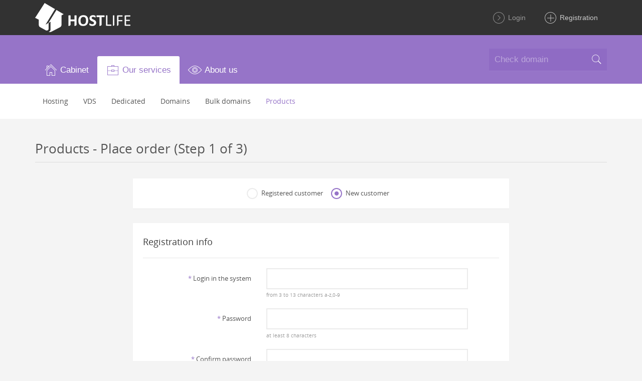

--- FILE ---
content_type: text/html; charset=UTF-8
request_url: https://order.hostlife.net/order.php?type=shop&group=1&item_id=3&lang=english
body_size: 5997
content:
<!DOCTYPE html>
<html lang="en">
  <head>
    <meta charset="utf-8">
    <meta name="viewport" content="width=device-width, initial-scale=1.0">
    <meta name="description" content="">
    <meta name="author" content="">
    <link rel="shortcut icon" type="image/ico" href="./_roottpl/default_adaptive/style/img/favicon.ico" />
    <link rel="icon" type="image/ico" href="./_roottpl/default_adaptive/style/img/favicon.ico" />
    <title>Products - Place order (Step 1 of 3) | Billing panel HOSTLIFE</title>
    <link rel="stylesheet" type="text/css" href="./_roottpl/default_adaptive/style/lib/stroke-7/style.css"/>
    <link rel="stylesheet" type="text/css" href="./_roottpl/default_adaptive/style/lib/bootstrap-slider/css/bootstrap-slider.min.css"/>
    <link rel="stylesheet" type="text/css" href="./_roottpl/default_adaptive/style/css/theme.purple.css?1"/>
    <link rel="stylesheet" type="text/css" href="./_roottpl/default_adaptive/style/css/rootpanel.css?2"/>
    <link rel="stylesheet" type="text/css" href="./_roottpl/default_adaptive/style/css/.local.css"/>
    <script src="./_rootmenu/rootpanel.js" type="text/javascript"></script>
    <script src="./_roottpl/default_adaptive/style/lib/jquery/jquery.min.js" type="text/javascript"></script>
    <script src="./_roottpl/default_adaptive/style/lib/bootstrap/dist/js/bootstrap.bundle.min.js?1" type="text/javascript"></script>
    <script src="./_roottpl/default_adaptive/style/lib/bootstrap-slider/bootstrap-slider.min.js" type="text/javascript"></script>
    <script src="./_roottpl/default_adaptive/style/js/app.js?1" type="text/javascript"></script>
    <script src="./_rootmenu/smartstars.js" type="text/javascript"></script>
    <script src="https://www.google.com/recaptcha/api.js"></script>	<script async src="https://www.googletagmanager.com/gtag/js?id=G-H55HDZE0BC"></script>
	<script>
		window.dataLayer = window.dataLayer || [];
		function gtag(){dataLayer.push(arguments);}
		gtag('js', new Date());

		gtag('config', 'G-H55HDZE0BC');
	</script>
	<script type="text/javascript">
		var Tawk_API=Tawk_API||{}, Tawk_LoadStart=new Date();
		(function(){
		var s1=document.createElement("script"),s0=document.getElementsByTagName("script")[0];
		s1.async=true;
		s1.src='https://embed.tawk.to/62594d9bb0d10b6f3e6db707/1g0mdeadm';
		s1.charset='UTF-8';
		s1.setAttribute('crossorigin','*');
		s0.parentNode.insertBefore(s1,s0);
		})();
	</script>
  </head>
  <body>
    <nav class="navbar navbar-expand navbar-dark mai-top-header">
      <div class="container"><a class="navbar-brand navbar-brand-text" href="https://www.hostlife.net/"><img class="logo" title='HOSTLIFE' src='https://order.hostlife.net/_roottpl/default_adaptive/style/img/logo.png'><span class="text">HOSTLIFE</span></a>
<!--
        <ul class="nav navbar-nav maitop-nav">
          <li class="nav-item"><a class="nav-link" href="index.html">Home</a></li>
          <li class="nav-item"><a class="nav-link" href="#">About</a></li>
          <li class="nav-item dropdown"><a class="nav-link dropdown-toggle" href="#" data-toggle="dropdown" role="button" aria-expanded="false">Services <span class="angle-down s7-angle-down"></span></a>
            <div class="dropdown-menu" role="menu"><a class="dropdown-item" href="#">Information</a><a class="dropdown-item" href="#">Company</a><a class="dropdown-item" href="#">Documentation</a><a class="dropdown-item" href="#">API Settings</a><a class="dropdown-item" href="#">Export Info</a></div>
          </li>
          <li class="nav-item"><a class="nav-link" href="#">Support</a></li>
        </ul>
-->
		          <ul class="navbar-nav float-lg-right mai-user-nav" style="white-space: nowrap;">
            <li class="nav-item"><a class="nav-link " style="white-space: nowrap;" href="billing.php"><span class="icon s7-angle-right-circle" style="font-size:+2em;"></span> Login</a></li>
            <li class="nav-item"><a class="nav-link active" style="white-space: nowrap;" href="billing.php?do=order&type=partner"><span class="icon s7-plus" style="font-size:+2em;"></span> Registration</a></li>
          </ul>
	      </div>
    </nav>
    <div class="mai-wrapper">
      <nav class="navbar navbar-expand-lg mai-sub-header">
        <div class="container">
                    <nav class="navbar navbar-expand-md">
                      <button class="navbar-toggler hidden-md-up collapsed" type="button" data-toggle="collapse" data-target="#mai-navbar-collapse" aria-controls="#mai-navbar-collapse" aria-expanded="false" aria-label="Toggle navigation">
                        <div class="icon-bar"><span></span><span></span><span></span></div>
                      </button>
                      <div class="navbar-collapse collapse mai-nav-tabs" id="mai-navbar-collapse">
                        <ul class="nav navbar-nav">
									<li class="nav-item parent "><a class="nav-link" href="#" role="button" aria-expanded="false"><span class="icon s7-home"></span><span>Cabinet</span></a>
						<ul class="mai-nav-tabs-sub mai-sub-nav nav">
							<li class="nav-item"><a class="nav-link " href="billing.php"><span class="icon s7-angle-right-circle"></span> <span class="name">Login</span></a></li>
							<li class="nav-item"><a class="nav-link active" href="billing.php?do=order&type=partner"><span class="icon s7-plus"></span> <span class="name">Registration</span></a></li>
						</ul>
					</li>
				
				
				
				<li class="nav-item parent open"><a class="nav-link" href="#" role="button" aria-expanded="false"><span class="icon s7-portfolio"></span><span>Our services</span></a>
					<ul class="mai-nav-tabs-sub mai-sub-nav nav">
						<li class="nav-item"><a class="nav-link " href="billing.php?do=tarifs"><span class="name">Hosting</span></a></li>												<li class="nav-item"><a class="nav-link " href="billing.php?do=tarifs&vid=vds"><span class="name">VDS</span></a></li>						<li class="nav-item"><a class="nav-link " href="billing.php?do=tarifs&vid=dedicated"><span class="name">Dedicated</span></a></li>																														<li class="nav-item"><a class="nav-link " href="billing.php?do=zones"><span class="name">Domains</span></a></li>						<li class="nav-item"><a class="nav-link " href="billing.php?do=order&type=dopt"><span class="name">Bulk domains</span></a></li>												<li class="nav-item"><a class="nav-link active" href="billing.php?do=shopitems"><span class="name">Products</span></a></li>											</ul>
				</li>

				
									<li class="nav-item parent "><a class="nav-link" href="#" role="button" aria-expanded="false"><span class="icon s7-look"></span><span>About us</span></a>
						<ul class="mai-nav-tabs-sub mai-sub-nav nav">
							<li class="nav-item"><a class="nav-link " href="billing.php?do=news"><span class="icon s7-news-paper"></span><span class="name">News</span></a></li>																					<li class="nav-item"><a class="nav-link " href="billing.php?do=feedback"><span class="icon s7-mail"></span><span class="name">Contacts</span></a></li>													</ul>
					</li>
				                        </ul>
                      </div>
                    </nav>

			<form action="billing.php?do=whois">
		<input type="hidden" name="do" value="whois">
		  <div class="search">
		    <input type="text" placeholder="Check domain" name="fulldomain"><span class="s7-search"></span>
		  </div>
		</form>
	
        </div>
      </nav>
      <div class="main-content container">
	<div class="row pb-4">
          <div class="col-md-12">
            <h2>Products - Place order (Step 1 of 3)</h2><hr/>
          </div>
	</div>

	<form method="post" name="order" id="orderForm" action="billing.php" enctype="multipart/form-data">
	<input type=hidden name=csrftoken value="eb567baa310131d54a161bfa1b6eef1f">
<input type=hidden name=do value='order'><input type=hidden name=subm value=''><input type=hidden name=type value=shop><input type=hidden name=step value=1><input type=hidden name=referal value=><input type=hidden name=vid value=><input type=hidden name=one value=><input type=hidden name=group value=1><input type=hidden name=valuta value=><input type=hidden name=months value=''>


<!-- ( Шаг 1 ) -->

      <!-- Таблица выбора типа клиента -->
      <div id="tableselect" style="display: block;">
        <div class="row justify-content-center">
          <div class="col-md-8">
            <div class="card card-default">
              <div class="card-body pt-4 pb-2">

                <div class="row">
                  <div class="col-md-12 text-center">
		                    <label class="custom-control custom-radio custom-control-inline">
		      <input class="custom-control-input" type="radio" name="usertype" value="exists"  onclick="hidediv('tablereg'); showdiv('tablelogin')" ><span class="custom-control-label">Registered customer </span>
		    </label>
		                    <label class="custom-control custom-radio custom-control-inline">
		      <input class="custom-control-input" type="radio" name="usertype" value="new" checked onclick="hidediv('tablelogin'); showdiv('tablereg')" ><span class="custom-control-label">New customer</span>
		    </label>
                  </div>
                </div>

              </div>
            </div>
          </div>
	</div>
      </div>

      <!-- Таблица аутентификации существующего клиента -->
      <div id="tablelogin" style="display: none;">
	<div class="row justify-content-center">
          <div class="col-md-8">
            <div class="card card-default">
              <div class="card-header card-header-divider">Login your cabinet<span class="card-subtitle"></span></div>
              <div class="card-body pl-sm-4 pt-4">

	
                <div class="form-group row">
                  <label class="col-12 col-sm-4 col-form-label text-sm-right"><span class="text-primary">*</span> Your login, email or cell phone</label>
                  <div class="col-12 col-sm-8 col-lg-7">
                    <input class="form-control" type="text" name="elogin" value="">
                  </div>
                </div>

                <div class="form-group row">
                  <label class="col-12 col-sm-4 col-form-label text-sm-right"><span class="text-primary">*</span> Password</label>
                  <div class="col-12 col-sm-8 col-lg-7">
                    <input class="form-control" type="password" name="epassword">
                  </div>
                </div>

		<div class="row justify-content-center">
		    <a href="billing.php?do=forgotpass" class='btn btn-secondary'>Forgot password?</a>
		</div>

              </div>
            </div>
          </div>
	</div>
      </div>

      <!-- Таблица регистрации нового клиента -->
      <div id="tablereg" style="display: block;">
        <div class="row justify-content-center">
          <div class="col-md-8">
            <div class="card card-default">
              <div class="card-header card-header-divider">Registration info<span class="card-subtitle"></span></div>
              <div class="card-body pl-sm-4 pt-4">

	
	                <div class="form-group row">
                  <label class="col-12 col-sm-4 col-form-label text-sm-right"><span class="text-primary">*</span> Login in the system</label>
                  <div class="col-12 col-sm-8 col-lg-7">
                    <input class="form-control" type="text" name="login" value="" maxlength="13" aria-describedby="loginHelp">
		    <small id="loginHelp" class="form-text text-muted">from 3 to 13 characters a-z,0-9</small>
                  </div>
                </div>
	
	                <div class="form-group row">
                  <label class="col-12 col-sm-4 col-form-label text-sm-right"><span class="text-primary">*</span> Password</label>
                  <div class="col-12 col-sm-8 col-lg-7">
                    <input class="form-control" type="password" name="password" id="pass" value="" aria-describedby="passwordHelp">
		    <small id="passwordHelp" class="form-text text-muted">at least 8 characters</small>
                  </div>
                </div>

                <div class="form-group row">
                  <label class="col-12 col-sm-4 col-form-label text-sm-right"><span class="text-primary">*</span> Confirm password</label>
                  <div class="col-12 col-sm-8 col-lg-7">
                    <input class="form-control" type="password" name="repassword" id="repass" value="">
		    <A href="#" class='btn btn-secondary btn-xs mt-1' onclick="getPass('pass','repass'); this.blur(); return false;">generate password</a>
                  </div>
                </div>
	
	
	    
                <div class="form-group row">
                  <label class="col-12 col-sm-4 col-form-label text-sm-right"><span class="text-primary">*</span>  Your email</label>
                  <div class="col-12 col-sm-8 col-lg-7">
                    <input class="form-control" type="text" name="email" value="">
                  </div>
                </div>
	
	
	
	
	
	
	
	
	                <div class="form-group row">
                  <label class="col-12 col-sm-4 col-form-label text-sm-right">How did you hear about us?</label>
                  <div class="col-12 col-sm-8 col-lg-7">
			<select class='input input-select form-control custom-select' name=aboutusfromid><option></option><option value=1 >Поисковые системы</option><option value=5 >Баннерная реклама</option><option value=10 >Контекстная реклама</option><option value=11 >Хостинг обзоры</option><option value=14 >Форумы</option><option value=7 >От друзей</option><option value=6 >Другое</option></select>                  </div>
                </div>
	
	
	                <div class="row">
                  <div class="col-12 text-sm-center">
                      <label class="custom-control custom-checkbox custom-control-inline">
                        <input class="custom-control-input" type="checkbox" name="rules" value="1"  >
			<span class="custom-control-label">
													I accept <A href="http://www.hostlife.net/ru/agreement" target="_blank">your offer</a> and shall abide by the terms of service.								<span class="text-primary">*</span>
			</span>
                      </label>
       	          </div>
                </div>
	
	
	                <div class="row justify-content-center pb-4">
                  <div class="g-recaptcha" data-sitekey="6Ldc2J8UAAAAAP_CFfpyqE3JJih3fWQDMfW0BCFV" data-theme="light" data-size="normal" align="center"></div>                </div>
	
              </div>
            </div>
          </div>
	</div>
      </div>
















<!-- ( Шаг 1 => Товары услуги ) -->

	<div class="row justify-content-center">
          <div class="col-md-8">
            <div class="card card-default">
              <div class="card-header card-header-divider">Order parameters<span class="card-subtitle"></span></div>
              <div class="card-body pl-sm-4 pt-4">

                <div class="form-group row">
                  <label class="col-12 col-sm-4 col-form-label text-sm-right"><span class="text-primary">*</span> Product</label>
                  <div class="col-12 col-sm-8 col-lg-7">
                    <div class="custom-controls-stacked pt-2">
		      			<label class="custom-control custom-radio">
			  <input class="custom-control-input" type="radio" name="item_id" value="1"  onclick="hidediv('nodes');" >
			  <span class="custom-control-label">
				Thawte SSL 123 
				<span class="text-nowrap">(
										58 $/yr									) 
									<span class="icon s7-help1 text-primary h4" data-toggle="tooltip" title="Thawte SSL123 - это идеальный сертификат, если Вам нужно быстрое и надежное шифрование для защиты соединений с Вашим веб-сервером. Вы получите выданный SSL в течение десяти минут, так как он требует проверки домена только по электронной почте. Сертификаты Thawte поставляются с 256-битным шифрованием без риска фишинга или мошенничества. Используйте SSL123 для защиты небольших и средних веб-сайтов или других онлайн-приложений и серверов.<br><br>Каждый SSL-сертификат получает доверенное лого-безопасности, аутентификацию доменного имени, бесплатную пере выдачу, 30-дневный возврат оплаты вне зависимости от причины отказа.<br><br>Specification:<br>Validation: Domain<br>Issuance: 8 minutes<br>Free re-issue: Yes<br>Green line: No<br>Installation Check: Yes<br>Insurance: $ 100,000<br>Free logo: Yes<br>Browsers: 99.3%<br>Wildcard: No<br>Unlimited servers: Yes"></span>
								</span>
			  </span>
			</label>
						<label class="custom-control custom-radio">
			  <input class="custom-control-input" type="radio" name="item_id" value="2"  onclick="hidediv('nodes');" >
			  <span class="custom-control-label">
				Thawte Web Server SSL 
				<span class="text-nowrap">(
										136 $/yr									) 
									<span class="icon s7-help1 text-primary h4" data-toggle="tooltip" title="Thawte Web Server сертификат разрушает беспокойства и проблемы связанные с защитой Вашего сайта. Установив такой сертификат можно спать спокойно не беспокоясь, зная что SSL-сертификат надежно защитит передачу всех данных между сервером и клиентом. Сертификат так же подтвердит посетителям сайта проверенную информацию о вашей организации используя динамическое лого-безопасности. Вся информацию шифруется при помощи SHA-256 хеш алгоритма используя 2048-битный ключ.<br><br>Thawte Web Server SSL-сертификат позволяет обеспечить защиту для более чем 250 SAN элементов, каждый из которых может быть использован либо для защиты домена, либо для под-домена. Удобная и надежная защита всех ваших проектов при помощи одного сертификата.<br><br>Thawte попросит пройти проверку компании, включая верифицированную проверку телефонного номера компании. Проверка не занимает дольше 2-3х рабочих дней, однако иногда нужно запастись терпением.<br><br>Specification:<br>Validation: Company<br>Issuance: 1-2 days<br>Free re-issue: No<br>Green line: No<br>Installation Check: Yes<br>Insurance: No<br>Free logo: Yes<br>Browsers: 99.3%<br>Wildcard: No<br>Unlimited servers: Yes"></span>
								</span>
			  </span>
			</label>
						<label class="custom-control custom-radio">
			  <input class="custom-control-input" type="radio" name="item_id" value="3" checked onclick="hidediv('nodes');" >
			  <span class="custom-control-label">
				Thawte Web Server EV 
				<span class="text-nowrap">(
										233 $/yr									) 
									<span class="icon s7-help1 text-primary h4" data-toggle="tooltip" title="Thawte известен во всем мире как старейший центр-сертификации с доверенными и профессиональными SSL-сертификатами. Большинство государственных организаций и большим компаний, без сомнений, используют Thawte Web Server EV сертификат. Сертификаты доступны с SHA-256 хеш алгоритмом.<br><br>Все больше людей, сегодня, стараются защищать свой сайт, а так же данные клиентов передаваемых во время взаимодействия. Thawte одинаково надежно защищает данный на мобильных и персональных устройствах.<br><br>Specification:<br>Validation: Extended<br>Issuance: 1-10 days<br>Free re-issue: Yes<br>Green line: Yes<br>Installation Check: Yes<br>Insurance: $ 750,000<br>Free logo: Yes<br>Browsers: 99.3%<br>Wildcard: No<br>Unlimited servers: Yes"></span>
								</span>
			  </span>
			</label>
						<label class="custom-control custom-radio">
			  <input class="custom-control-input" type="radio" name="item_id" value="4"  onclick="hidediv('nodes');" >
			  <span class="custom-control-label">
				Thawte Wildcard SSL Certificate 
				<span class="text-nowrap">(
										374 $/yr									) 
									<span class="icon s7-help1 text-primary h4" data-toggle="tooltip" title="Thawte Wildcard SSL-сертификат позволит защитить неограниченное количество под-доменов под единым полноценным доменным именем (FQDN) используя 256-битную защиту. Сертификаты Thawte не имеют серверное ограничение, что позволяет устанавливать их на любое кол-во IP, серверов или устройств.<br><br>Установка каждого Thawte сертификата потребует наличие выделенного IP адреса или же наличие SNI (Server Name Indication). Сертификат может быть использован для защиты почтовых серверов и веб приложений. Мы гарантируем возврат средств за сертификат в течение 30-дней вне зависимости от причины.<br><br>Specification:<br>Validation: Company<br>Issuance: 1-2 days<br>Free re-issue: Yes<br>Green line: No<br>Installation Check: Yes<br>Insurance: No<br>Free logo: Yes<br>Browsers: 99.3%<br>Wildcard: Yes<br>Unlimited servers: Yes"></span>
								</span>
			  </span>
			</label>
					    </div>
                  </div>
                </div>

	      <div id="nodes" style="display: none;">
                <div class="form-group row">
                  <label class="col-12 col-sm-4 col-form-label text-sm-right"><span class="text-primary">*</span> Number of nodes</label>
                  <div class="col-12 col-sm-8 col-lg-7">
                    <input class="form-control col-4" type="text" name="nodesCount" id="nodesCount" value="">
		    <div class="bslider" id="nodesSlider"></div>
       	          </div>
                </div>

		
	      </div>

              </div>
            </div>
          </div>
	</div>


















<!-- ( Кнопки "Назад", "Дальше", "Заказать" ) + ввод промо-кода на 2-м шаге -->

        <div class="row justify-content-center">
          <div class="col-md-8 text-center">
            <div class="card card-default">
              <div class="card-body pt-4">

	
		
		<input type="submit" class="btn btn-primary btn-space" name="next" onclick="if (this.form.subm.value == '1') {return false;} else {this.form.subm.value=1;}" value="Next">

              </div>
            </div>
          </div>
	</div>




	</form>
	<div class="col-12 pt-3 px-0 text-muted text-center">
		<A class="text-secondary" href='https://www.hostlife.net/'>&copy; HOSTLIFE</a>
	</div>

      </div>
    </div>

    <script type="text/javascript">
      $(document).ready(function(){
      	//-initialize the javascript
      	App.init();
      });
    </script>
  </body>
</html>


--- FILE ---
content_type: text/html; charset=utf-8
request_url: https://www.google.com/recaptcha/api2/anchor?ar=1&k=6Ldc2J8UAAAAAP_CFfpyqE3JJih3fWQDMfW0BCFV&co=aHR0cHM6Ly9vcmRlci5ob3N0bGlmZS5uZXQ6NDQz&hl=en&v=N67nZn4AqZkNcbeMu4prBgzg&theme=light&size=normal&anchor-ms=20000&execute-ms=30000&cb=bag7evqyvzo2
body_size: 49239
content:
<!DOCTYPE HTML><html dir="ltr" lang="en"><head><meta http-equiv="Content-Type" content="text/html; charset=UTF-8">
<meta http-equiv="X-UA-Compatible" content="IE=edge">
<title>reCAPTCHA</title>
<style type="text/css">
/* cyrillic-ext */
@font-face {
  font-family: 'Roboto';
  font-style: normal;
  font-weight: 400;
  font-stretch: 100%;
  src: url(//fonts.gstatic.com/s/roboto/v48/KFO7CnqEu92Fr1ME7kSn66aGLdTylUAMa3GUBHMdazTgWw.woff2) format('woff2');
  unicode-range: U+0460-052F, U+1C80-1C8A, U+20B4, U+2DE0-2DFF, U+A640-A69F, U+FE2E-FE2F;
}
/* cyrillic */
@font-face {
  font-family: 'Roboto';
  font-style: normal;
  font-weight: 400;
  font-stretch: 100%;
  src: url(//fonts.gstatic.com/s/roboto/v48/KFO7CnqEu92Fr1ME7kSn66aGLdTylUAMa3iUBHMdazTgWw.woff2) format('woff2');
  unicode-range: U+0301, U+0400-045F, U+0490-0491, U+04B0-04B1, U+2116;
}
/* greek-ext */
@font-face {
  font-family: 'Roboto';
  font-style: normal;
  font-weight: 400;
  font-stretch: 100%;
  src: url(//fonts.gstatic.com/s/roboto/v48/KFO7CnqEu92Fr1ME7kSn66aGLdTylUAMa3CUBHMdazTgWw.woff2) format('woff2');
  unicode-range: U+1F00-1FFF;
}
/* greek */
@font-face {
  font-family: 'Roboto';
  font-style: normal;
  font-weight: 400;
  font-stretch: 100%;
  src: url(//fonts.gstatic.com/s/roboto/v48/KFO7CnqEu92Fr1ME7kSn66aGLdTylUAMa3-UBHMdazTgWw.woff2) format('woff2');
  unicode-range: U+0370-0377, U+037A-037F, U+0384-038A, U+038C, U+038E-03A1, U+03A3-03FF;
}
/* math */
@font-face {
  font-family: 'Roboto';
  font-style: normal;
  font-weight: 400;
  font-stretch: 100%;
  src: url(//fonts.gstatic.com/s/roboto/v48/KFO7CnqEu92Fr1ME7kSn66aGLdTylUAMawCUBHMdazTgWw.woff2) format('woff2');
  unicode-range: U+0302-0303, U+0305, U+0307-0308, U+0310, U+0312, U+0315, U+031A, U+0326-0327, U+032C, U+032F-0330, U+0332-0333, U+0338, U+033A, U+0346, U+034D, U+0391-03A1, U+03A3-03A9, U+03B1-03C9, U+03D1, U+03D5-03D6, U+03F0-03F1, U+03F4-03F5, U+2016-2017, U+2034-2038, U+203C, U+2040, U+2043, U+2047, U+2050, U+2057, U+205F, U+2070-2071, U+2074-208E, U+2090-209C, U+20D0-20DC, U+20E1, U+20E5-20EF, U+2100-2112, U+2114-2115, U+2117-2121, U+2123-214F, U+2190, U+2192, U+2194-21AE, U+21B0-21E5, U+21F1-21F2, U+21F4-2211, U+2213-2214, U+2216-22FF, U+2308-230B, U+2310, U+2319, U+231C-2321, U+2336-237A, U+237C, U+2395, U+239B-23B7, U+23D0, U+23DC-23E1, U+2474-2475, U+25AF, U+25B3, U+25B7, U+25BD, U+25C1, U+25CA, U+25CC, U+25FB, U+266D-266F, U+27C0-27FF, U+2900-2AFF, U+2B0E-2B11, U+2B30-2B4C, U+2BFE, U+3030, U+FF5B, U+FF5D, U+1D400-1D7FF, U+1EE00-1EEFF;
}
/* symbols */
@font-face {
  font-family: 'Roboto';
  font-style: normal;
  font-weight: 400;
  font-stretch: 100%;
  src: url(//fonts.gstatic.com/s/roboto/v48/KFO7CnqEu92Fr1ME7kSn66aGLdTylUAMaxKUBHMdazTgWw.woff2) format('woff2');
  unicode-range: U+0001-000C, U+000E-001F, U+007F-009F, U+20DD-20E0, U+20E2-20E4, U+2150-218F, U+2190, U+2192, U+2194-2199, U+21AF, U+21E6-21F0, U+21F3, U+2218-2219, U+2299, U+22C4-22C6, U+2300-243F, U+2440-244A, U+2460-24FF, U+25A0-27BF, U+2800-28FF, U+2921-2922, U+2981, U+29BF, U+29EB, U+2B00-2BFF, U+4DC0-4DFF, U+FFF9-FFFB, U+10140-1018E, U+10190-1019C, U+101A0, U+101D0-101FD, U+102E0-102FB, U+10E60-10E7E, U+1D2C0-1D2D3, U+1D2E0-1D37F, U+1F000-1F0FF, U+1F100-1F1AD, U+1F1E6-1F1FF, U+1F30D-1F30F, U+1F315, U+1F31C, U+1F31E, U+1F320-1F32C, U+1F336, U+1F378, U+1F37D, U+1F382, U+1F393-1F39F, U+1F3A7-1F3A8, U+1F3AC-1F3AF, U+1F3C2, U+1F3C4-1F3C6, U+1F3CA-1F3CE, U+1F3D4-1F3E0, U+1F3ED, U+1F3F1-1F3F3, U+1F3F5-1F3F7, U+1F408, U+1F415, U+1F41F, U+1F426, U+1F43F, U+1F441-1F442, U+1F444, U+1F446-1F449, U+1F44C-1F44E, U+1F453, U+1F46A, U+1F47D, U+1F4A3, U+1F4B0, U+1F4B3, U+1F4B9, U+1F4BB, U+1F4BF, U+1F4C8-1F4CB, U+1F4D6, U+1F4DA, U+1F4DF, U+1F4E3-1F4E6, U+1F4EA-1F4ED, U+1F4F7, U+1F4F9-1F4FB, U+1F4FD-1F4FE, U+1F503, U+1F507-1F50B, U+1F50D, U+1F512-1F513, U+1F53E-1F54A, U+1F54F-1F5FA, U+1F610, U+1F650-1F67F, U+1F687, U+1F68D, U+1F691, U+1F694, U+1F698, U+1F6AD, U+1F6B2, U+1F6B9-1F6BA, U+1F6BC, U+1F6C6-1F6CF, U+1F6D3-1F6D7, U+1F6E0-1F6EA, U+1F6F0-1F6F3, U+1F6F7-1F6FC, U+1F700-1F7FF, U+1F800-1F80B, U+1F810-1F847, U+1F850-1F859, U+1F860-1F887, U+1F890-1F8AD, U+1F8B0-1F8BB, U+1F8C0-1F8C1, U+1F900-1F90B, U+1F93B, U+1F946, U+1F984, U+1F996, U+1F9E9, U+1FA00-1FA6F, U+1FA70-1FA7C, U+1FA80-1FA89, U+1FA8F-1FAC6, U+1FACE-1FADC, U+1FADF-1FAE9, U+1FAF0-1FAF8, U+1FB00-1FBFF;
}
/* vietnamese */
@font-face {
  font-family: 'Roboto';
  font-style: normal;
  font-weight: 400;
  font-stretch: 100%;
  src: url(//fonts.gstatic.com/s/roboto/v48/KFO7CnqEu92Fr1ME7kSn66aGLdTylUAMa3OUBHMdazTgWw.woff2) format('woff2');
  unicode-range: U+0102-0103, U+0110-0111, U+0128-0129, U+0168-0169, U+01A0-01A1, U+01AF-01B0, U+0300-0301, U+0303-0304, U+0308-0309, U+0323, U+0329, U+1EA0-1EF9, U+20AB;
}
/* latin-ext */
@font-face {
  font-family: 'Roboto';
  font-style: normal;
  font-weight: 400;
  font-stretch: 100%;
  src: url(//fonts.gstatic.com/s/roboto/v48/KFO7CnqEu92Fr1ME7kSn66aGLdTylUAMa3KUBHMdazTgWw.woff2) format('woff2');
  unicode-range: U+0100-02BA, U+02BD-02C5, U+02C7-02CC, U+02CE-02D7, U+02DD-02FF, U+0304, U+0308, U+0329, U+1D00-1DBF, U+1E00-1E9F, U+1EF2-1EFF, U+2020, U+20A0-20AB, U+20AD-20C0, U+2113, U+2C60-2C7F, U+A720-A7FF;
}
/* latin */
@font-face {
  font-family: 'Roboto';
  font-style: normal;
  font-weight: 400;
  font-stretch: 100%;
  src: url(//fonts.gstatic.com/s/roboto/v48/KFO7CnqEu92Fr1ME7kSn66aGLdTylUAMa3yUBHMdazQ.woff2) format('woff2');
  unicode-range: U+0000-00FF, U+0131, U+0152-0153, U+02BB-02BC, U+02C6, U+02DA, U+02DC, U+0304, U+0308, U+0329, U+2000-206F, U+20AC, U+2122, U+2191, U+2193, U+2212, U+2215, U+FEFF, U+FFFD;
}
/* cyrillic-ext */
@font-face {
  font-family: 'Roboto';
  font-style: normal;
  font-weight: 500;
  font-stretch: 100%;
  src: url(//fonts.gstatic.com/s/roboto/v48/KFO7CnqEu92Fr1ME7kSn66aGLdTylUAMa3GUBHMdazTgWw.woff2) format('woff2');
  unicode-range: U+0460-052F, U+1C80-1C8A, U+20B4, U+2DE0-2DFF, U+A640-A69F, U+FE2E-FE2F;
}
/* cyrillic */
@font-face {
  font-family: 'Roboto';
  font-style: normal;
  font-weight: 500;
  font-stretch: 100%;
  src: url(//fonts.gstatic.com/s/roboto/v48/KFO7CnqEu92Fr1ME7kSn66aGLdTylUAMa3iUBHMdazTgWw.woff2) format('woff2');
  unicode-range: U+0301, U+0400-045F, U+0490-0491, U+04B0-04B1, U+2116;
}
/* greek-ext */
@font-face {
  font-family: 'Roboto';
  font-style: normal;
  font-weight: 500;
  font-stretch: 100%;
  src: url(//fonts.gstatic.com/s/roboto/v48/KFO7CnqEu92Fr1ME7kSn66aGLdTylUAMa3CUBHMdazTgWw.woff2) format('woff2');
  unicode-range: U+1F00-1FFF;
}
/* greek */
@font-face {
  font-family: 'Roboto';
  font-style: normal;
  font-weight: 500;
  font-stretch: 100%;
  src: url(//fonts.gstatic.com/s/roboto/v48/KFO7CnqEu92Fr1ME7kSn66aGLdTylUAMa3-UBHMdazTgWw.woff2) format('woff2');
  unicode-range: U+0370-0377, U+037A-037F, U+0384-038A, U+038C, U+038E-03A1, U+03A3-03FF;
}
/* math */
@font-face {
  font-family: 'Roboto';
  font-style: normal;
  font-weight: 500;
  font-stretch: 100%;
  src: url(//fonts.gstatic.com/s/roboto/v48/KFO7CnqEu92Fr1ME7kSn66aGLdTylUAMawCUBHMdazTgWw.woff2) format('woff2');
  unicode-range: U+0302-0303, U+0305, U+0307-0308, U+0310, U+0312, U+0315, U+031A, U+0326-0327, U+032C, U+032F-0330, U+0332-0333, U+0338, U+033A, U+0346, U+034D, U+0391-03A1, U+03A3-03A9, U+03B1-03C9, U+03D1, U+03D5-03D6, U+03F0-03F1, U+03F4-03F5, U+2016-2017, U+2034-2038, U+203C, U+2040, U+2043, U+2047, U+2050, U+2057, U+205F, U+2070-2071, U+2074-208E, U+2090-209C, U+20D0-20DC, U+20E1, U+20E5-20EF, U+2100-2112, U+2114-2115, U+2117-2121, U+2123-214F, U+2190, U+2192, U+2194-21AE, U+21B0-21E5, U+21F1-21F2, U+21F4-2211, U+2213-2214, U+2216-22FF, U+2308-230B, U+2310, U+2319, U+231C-2321, U+2336-237A, U+237C, U+2395, U+239B-23B7, U+23D0, U+23DC-23E1, U+2474-2475, U+25AF, U+25B3, U+25B7, U+25BD, U+25C1, U+25CA, U+25CC, U+25FB, U+266D-266F, U+27C0-27FF, U+2900-2AFF, U+2B0E-2B11, U+2B30-2B4C, U+2BFE, U+3030, U+FF5B, U+FF5D, U+1D400-1D7FF, U+1EE00-1EEFF;
}
/* symbols */
@font-face {
  font-family: 'Roboto';
  font-style: normal;
  font-weight: 500;
  font-stretch: 100%;
  src: url(//fonts.gstatic.com/s/roboto/v48/KFO7CnqEu92Fr1ME7kSn66aGLdTylUAMaxKUBHMdazTgWw.woff2) format('woff2');
  unicode-range: U+0001-000C, U+000E-001F, U+007F-009F, U+20DD-20E0, U+20E2-20E4, U+2150-218F, U+2190, U+2192, U+2194-2199, U+21AF, U+21E6-21F0, U+21F3, U+2218-2219, U+2299, U+22C4-22C6, U+2300-243F, U+2440-244A, U+2460-24FF, U+25A0-27BF, U+2800-28FF, U+2921-2922, U+2981, U+29BF, U+29EB, U+2B00-2BFF, U+4DC0-4DFF, U+FFF9-FFFB, U+10140-1018E, U+10190-1019C, U+101A0, U+101D0-101FD, U+102E0-102FB, U+10E60-10E7E, U+1D2C0-1D2D3, U+1D2E0-1D37F, U+1F000-1F0FF, U+1F100-1F1AD, U+1F1E6-1F1FF, U+1F30D-1F30F, U+1F315, U+1F31C, U+1F31E, U+1F320-1F32C, U+1F336, U+1F378, U+1F37D, U+1F382, U+1F393-1F39F, U+1F3A7-1F3A8, U+1F3AC-1F3AF, U+1F3C2, U+1F3C4-1F3C6, U+1F3CA-1F3CE, U+1F3D4-1F3E0, U+1F3ED, U+1F3F1-1F3F3, U+1F3F5-1F3F7, U+1F408, U+1F415, U+1F41F, U+1F426, U+1F43F, U+1F441-1F442, U+1F444, U+1F446-1F449, U+1F44C-1F44E, U+1F453, U+1F46A, U+1F47D, U+1F4A3, U+1F4B0, U+1F4B3, U+1F4B9, U+1F4BB, U+1F4BF, U+1F4C8-1F4CB, U+1F4D6, U+1F4DA, U+1F4DF, U+1F4E3-1F4E6, U+1F4EA-1F4ED, U+1F4F7, U+1F4F9-1F4FB, U+1F4FD-1F4FE, U+1F503, U+1F507-1F50B, U+1F50D, U+1F512-1F513, U+1F53E-1F54A, U+1F54F-1F5FA, U+1F610, U+1F650-1F67F, U+1F687, U+1F68D, U+1F691, U+1F694, U+1F698, U+1F6AD, U+1F6B2, U+1F6B9-1F6BA, U+1F6BC, U+1F6C6-1F6CF, U+1F6D3-1F6D7, U+1F6E0-1F6EA, U+1F6F0-1F6F3, U+1F6F7-1F6FC, U+1F700-1F7FF, U+1F800-1F80B, U+1F810-1F847, U+1F850-1F859, U+1F860-1F887, U+1F890-1F8AD, U+1F8B0-1F8BB, U+1F8C0-1F8C1, U+1F900-1F90B, U+1F93B, U+1F946, U+1F984, U+1F996, U+1F9E9, U+1FA00-1FA6F, U+1FA70-1FA7C, U+1FA80-1FA89, U+1FA8F-1FAC6, U+1FACE-1FADC, U+1FADF-1FAE9, U+1FAF0-1FAF8, U+1FB00-1FBFF;
}
/* vietnamese */
@font-face {
  font-family: 'Roboto';
  font-style: normal;
  font-weight: 500;
  font-stretch: 100%;
  src: url(//fonts.gstatic.com/s/roboto/v48/KFO7CnqEu92Fr1ME7kSn66aGLdTylUAMa3OUBHMdazTgWw.woff2) format('woff2');
  unicode-range: U+0102-0103, U+0110-0111, U+0128-0129, U+0168-0169, U+01A0-01A1, U+01AF-01B0, U+0300-0301, U+0303-0304, U+0308-0309, U+0323, U+0329, U+1EA0-1EF9, U+20AB;
}
/* latin-ext */
@font-face {
  font-family: 'Roboto';
  font-style: normal;
  font-weight: 500;
  font-stretch: 100%;
  src: url(//fonts.gstatic.com/s/roboto/v48/KFO7CnqEu92Fr1ME7kSn66aGLdTylUAMa3KUBHMdazTgWw.woff2) format('woff2');
  unicode-range: U+0100-02BA, U+02BD-02C5, U+02C7-02CC, U+02CE-02D7, U+02DD-02FF, U+0304, U+0308, U+0329, U+1D00-1DBF, U+1E00-1E9F, U+1EF2-1EFF, U+2020, U+20A0-20AB, U+20AD-20C0, U+2113, U+2C60-2C7F, U+A720-A7FF;
}
/* latin */
@font-face {
  font-family: 'Roboto';
  font-style: normal;
  font-weight: 500;
  font-stretch: 100%;
  src: url(//fonts.gstatic.com/s/roboto/v48/KFO7CnqEu92Fr1ME7kSn66aGLdTylUAMa3yUBHMdazQ.woff2) format('woff2');
  unicode-range: U+0000-00FF, U+0131, U+0152-0153, U+02BB-02BC, U+02C6, U+02DA, U+02DC, U+0304, U+0308, U+0329, U+2000-206F, U+20AC, U+2122, U+2191, U+2193, U+2212, U+2215, U+FEFF, U+FFFD;
}
/* cyrillic-ext */
@font-face {
  font-family: 'Roboto';
  font-style: normal;
  font-weight: 900;
  font-stretch: 100%;
  src: url(//fonts.gstatic.com/s/roboto/v48/KFO7CnqEu92Fr1ME7kSn66aGLdTylUAMa3GUBHMdazTgWw.woff2) format('woff2');
  unicode-range: U+0460-052F, U+1C80-1C8A, U+20B4, U+2DE0-2DFF, U+A640-A69F, U+FE2E-FE2F;
}
/* cyrillic */
@font-face {
  font-family: 'Roboto';
  font-style: normal;
  font-weight: 900;
  font-stretch: 100%;
  src: url(//fonts.gstatic.com/s/roboto/v48/KFO7CnqEu92Fr1ME7kSn66aGLdTylUAMa3iUBHMdazTgWw.woff2) format('woff2');
  unicode-range: U+0301, U+0400-045F, U+0490-0491, U+04B0-04B1, U+2116;
}
/* greek-ext */
@font-face {
  font-family: 'Roboto';
  font-style: normal;
  font-weight: 900;
  font-stretch: 100%;
  src: url(//fonts.gstatic.com/s/roboto/v48/KFO7CnqEu92Fr1ME7kSn66aGLdTylUAMa3CUBHMdazTgWw.woff2) format('woff2');
  unicode-range: U+1F00-1FFF;
}
/* greek */
@font-face {
  font-family: 'Roboto';
  font-style: normal;
  font-weight: 900;
  font-stretch: 100%;
  src: url(//fonts.gstatic.com/s/roboto/v48/KFO7CnqEu92Fr1ME7kSn66aGLdTylUAMa3-UBHMdazTgWw.woff2) format('woff2');
  unicode-range: U+0370-0377, U+037A-037F, U+0384-038A, U+038C, U+038E-03A1, U+03A3-03FF;
}
/* math */
@font-face {
  font-family: 'Roboto';
  font-style: normal;
  font-weight: 900;
  font-stretch: 100%;
  src: url(//fonts.gstatic.com/s/roboto/v48/KFO7CnqEu92Fr1ME7kSn66aGLdTylUAMawCUBHMdazTgWw.woff2) format('woff2');
  unicode-range: U+0302-0303, U+0305, U+0307-0308, U+0310, U+0312, U+0315, U+031A, U+0326-0327, U+032C, U+032F-0330, U+0332-0333, U+0338, U+033A, U+0346, U+034D, U+0391-03A1, U+03A3-03A9, U+03B1-03C9, U+03D1, U+03D5-03D6, U+03F0-03F1, U+03F4-03F5, U+2016-2017, U+2034-2038, U+203C, U+2040, U+2043, U+2047, U+2050, U+2057, U+205F, U+2070-2071, U+2074-208E, U+2090-209C, U+20D0-20DC, U+20E1, U+20E5-20EF, U+2100-2112, U+2114-2115, U+2117-2121, U+2123-214F, U+2190, U+2192, U+2194-21AE, U+21B0-21E5, U+21F1-21F2, U+21F4-2211, U+2213-2214, U+2216-22FF, U+2308-230B, U+2310, U+2319, U+231C-2321, U+2336-237A, U+237C, U+2395, U+239B-23B7, U+23D0, U+23DC-23E1, U+2474-2475, U+25AF, U+25B3, U+25B7, U+25BD, U+25C1, U+25CA, U+25CC, U+25FB, U+266D-266F, U+27C0-27FF, U+2900-2AFF, U+2B0E-2B11, U+2B30-2B4C, U+2BFE, U+3030, U+FF5B, U+FF5D, U+1D400-1D7FF, U+1EE00-1EEFF;
}
/* symbols */
@font-face {
  font-family: 'Roboto';
  font-style: normal;
  font-weight: 900;
  font-stretch: 100%;
  src: url(//fonts.gstatic.com/s/roboto/v48/KFO7CnqEu92Fr1ME7kSn66aGLdTylUAMaxKUBHMdazTgWw.woff2) format('woff2');
  unicode-range: U+0001-000C, U+000E-001F, U+007F-009F, U+20DD-20E0, U+20E2-20E4, U+2150-218F, U+2190, U+2192, U+2194-2199, U+21AF, U+21E6-21F0, U+21F3, U+2218-2219, U+2299, U+22C4-22C6, U+2300-243F, U+2440-244A, U+2460-24FF, U+25A0-27BF, U+2800-28FF, U+2921-2922, U+2981, U+29BF, U+29EB, U+2B00-2BFF, U+4DC0-4DFF, U+FFF9-FFFB, U+10140-1018E, U+10190-1019C, U+101A0, U+101D0-101FD, U+102E0-102FB, U+10E60-10E7E, U+1D2C0-1D2D3, U+1D2E0-1D37F, U+1F000-1F0FF, U+1F100-1F1AD, U+1F1E6-1F1FF, U+1F30D-1F30F, U+1F315, U+1F31C, U+1F31E, U+1F320-1F32C, U+1F336, U+1F378, U+1F37D, U+1F382, U+1F393-1F39F, U+1F3A7-1F3A8, U+1F3AC-1F3AF, U+1F3C2, U+1F3C4-1F3C6, U+1F3CA-1F3CE, U+1F3D4-1F3E0, U+1F3ED, U+1F3F1-1F3F3, U+1F3F5-1F3F7, U+1F408, U+1F415, U+1F41F, U+1F426, U+1F43F, U+1F441-1F442, U+1F444, U+1F446-1F449, U+1F44C-1F44E, U+1F453, U+1F46A, U+1F47D, U+1F4A3, U+1F4B0, U+1F4B3, U+1F4B9, U+1F4BB, U+1F4BF, U+1F4C8-1F4CB, U+1F4D6, U+1F4DA, U+1F4DF, U+1F4E3-1F4E6, U+1F4EA-1F4ED, U+1F4F7, U+1F4F9-1F4FB, U+1F4FD-1F4FE, U+1F503, U+1F507-1F50B, U+1F50D, U+1F512-1F513, U+1F53E-1F54A, U+1F54F-1F5FA, U+1F610, U+1F650-1F67F, U+1F687, U+1F68D, U+1F691, U+1F694, U+1F698, U+1F6AD, U+1F6B2, U+1F6B9-1F6BA, U+1F6BC, U+1F6C6-1F6CF, U+1F6D3-1F6D7, U+1F6E0-1F6EA, U+1F6F0-1F6F3, U+1F6F7-1F6FC, U+1F700-1F7FF, U+1F800-1F80B, U+1F810-1F847, U+1F850-1F859, U+1F860-1F887, U+1F890-1F8AD, U+1F8B0-1F8BB, U+1F8C0-1F8C1, U+1F900-1F90B, U+1F93B, U+1F946, U+1F984, U+1F996, U+1F9E9, U+1FA00-1FA6F, U+1FA70-1FA7C, U+1FA80-1FA89, U+1FA8F-1FAC6, U+1FACE-1FADC, U+1FADF-1FAE9, U+1FAF0-1FAF8, U+1FB00-1FBFF;
}
/* vietnamese */
@font-face {
  font-family: 'Roboto';
  font-style: normal;
  font-weight: 900;
  font-stretch: 100%;
  src: url(//fonts.gstatic.com/s/roboto/v48/KFO7CnqEu92Fr1ME7kSn66aGLdTylUAMa3OUBHMdazTgWw.woff2) format('woff2');
  unicode-range: U+0102-0103, U+0110-0111, U+0128-0129, U+0168-0169, U+01A0-01A1, U+01AF-01B0, U+0300-0301, U+0303-0304, U+0308-0309, U+0323, U+0329, U+1EA0-1EF9, U+20AB;
}
/* latin-ext */
@font-face {
  font-family: 'Roboto';
  font-style: normal;
  font-weight: 900;
  font-stretch: 100%;
  src: url(//fonts.gstatic.com/s/roboto/v48/KFO7CnqEu92Fr1ME7kSn66aGLdTylUAMa3KUBHMdazTgWw.woff2) format('woff2');
  unicode-range: U+0100-02BA, U+02BD-02C5, U+02C7-02CC, U+02CE-02D7, U+02DD-02FF, U+0304, U+0308, U+0329, U+1D00-1DBF, U+1E00-1E9F, U+1EF2-1EFF, U+2020, U+20A0-20AB, U+20AD-20C0, U+2113, U+2C60-2C7F, U+A720-A7FF;
}
/* latin */
@font-face {
  font-family: 'Roboto';
  font-style: normal;
  font-weight: 900;
  font-stretch: 100%;
  src: url(//fonts.gstatic.com/s/roboto/v48/KFO7CnqEu92Fr1ME7kSn66aGLdTylUAMa3yUBHMdazQ.woff2) format('woff2');
  unicode-range: U+0000-00FF, U+0131, U+0152-0153, U+02BB-02BC, U+02C6, U+02DA, U+02DC, U+0304, U+0308, U+0329, U+2000-206F, U+20AC, U+2122, U+2191, U+2193, U+2212, U+2215, U+FEFF, U+FFFD;
}

</style>
<link rel="stylesheet" type="text/css" href="https://www.gstatic.com/recaptcha/releases/N67nZn4AqZkNcbeMu4prBgzg/styles__ltr.css">
<script nonce="NYDyFKqA_blaXfDuDzr3GQ" type="text/javascript">window['__recaptcha_api'] = 'https://www.google.com/recaptcha/api2/';</script>
<script type="text/javascript" src="https://www.gstatic.com/recaptcha/releases/N67nZn4AqZkNcbeMu4prBgzg/recaptcha__en.js" nonce="NYDyFKqA_blaXfDuDzr3GQ">
      
    </script></head>
<body><div id="rc-anchor-alert" class="rc-anchor-alert"></div>
<input type="hidden" id="recaptcha-token" value="[base64]">
<script type="text/javascript" nonce="NYDyFKqA_blaXfDuDzr3GQ">
      recaptcha.anchor.Main.init("[\x22ainput\x22,[\x22bgdata\x22,\x22\x22,\[base64]/[base64]/[base64]/[base64]/[base64]/UltsKytdPUU6KEU8MjA0OD9SW2wrK109RT4+NnwxOTI6KChFJjY0NTEyKT09NTUyOTYmJk0rMTxjLmxlbmd0aCYmKGMuY2hhckNvZGVBdChNKzEpJjY0NTEyKT09NTYzMjA/[base64]/[base64]/[base64]/[base64]/[base64]/[base64]/[base64]\x22,\[base64]\x22,\x22RsKDfUbCiipawoJBw6rCh2RTZCRHw6jCg2AswrxlA8OPHsO0BSgDGyBqwrbCjWB3wo/CkVfCu1rDq8K2XVXCkE9WF8O1w7F+w6EoHsOxKFsYRsOKV8KYw6xsw60vNi9ha8O1w5jCjcOxL8K5Ei/CqsKyIcKMwp3DoMOPw4YYw6LDrMO2wqpuHCoxwpHDnMOnTXnDpcO8TcOnwpU0UMOIQ1NZUibDm8K7ZsKkwqfCkMOeYG/CgRfDr2nCpx9YX8OAMcORwozDj8OKwpVewqpnZnhuBsOUwo0RKcObSwPCjsKubkLDmx0HVFVkNVzCgMK0wpQvLBzCicKCXW7Djg/CoMKkw4N1D8Orwq7Ck8KubsONFVbDs8KMwpM5wrnCicKdw5zDukLCkmo5w5kFwosXw5XCi8Kmwr3DocOJd8KPLsO8w4ROwqTDvsKSwq9Ow6zCkSVeMsK9P8OaZV3CjcKmH1rCvsO0w4cOw4Jnw4MGN8OTZMKpw5kKw5vChXHDisKnwp/CiMO1GwYaw5IAecK7asKffMKudMOqSCfCtxM5wqPDjMOJworCpFZoecKDTUgKSMOVw65GwrZmO3rDvxRTw5lfw5PCmsKow40WA8OrwrHCl8O/ClvCocKvw6cow5xew6YeIMKkw7xtw4N/BynDux7CjsKVw6Utw7Eow53Cj8KfD8KbXybDuMOCFsO4I3rCmsKAHhDDtlx0fRPDgjvDu1k9a8OFGcKawpnDssK0QcKewro7w5AqUmEwwoshw5DChMO7YsKLw5k4wrY9HsK3wqXCjcOKwqcSHcKvw6Rmwp3ChGjCtsO5w47CocK/[base64]/DjcOAw5PCusOqW8OiEsKgX8OEQMOSwrpVVMKyexQGwq/DkFPDjMKJS8Otw7YmdsOea8O5w7x6w4kkwovCicKvRC7DmzjCjxAHwpDCilvCicOVdcOIwpU7csK4DTh5w54dQMOcBAMYXUlIwrPCr8Kuw63DjWAiY8KcwrZDAUrDrRA1SsOffsKDwoFewrVmw4AbwpfDn8KuJ8OIecK+wojDj2nDt0IRwpXCncKCWsOqWcO/eMOLbMOiBsK2fsOUGz9SYcOvDBRoPAMTwpUgccOEw6HCj8OUwqrDj2HDsgrDnMOVVMKIeX1BwrI7USFsKcKVw5UzMcOaw4rCvcK/OHIaW8KtwqnCplZfwq3CpivCgTMcw65hPjQzw57DhlNtVU7CkApKw4PCpRrCvSpdw49FTcOJw6vDjjfDtsK6w5QjwqPCrGZnwql4ScKiIMOYacKtYF/[base64]/[base64]/Dtw8wUUR5CxFDwqsbw5sOwpZZw6VtBR/DpzvCkcKswpw4w6N/w5HDg0oDw63Cii3DmsOIwp7Cv03DhwDCiMObPR1bLcOvw75PwrHCscK6woBuw6Vaw7B0G8OOwpfDrsKSNUTClMO1wpFlw4LCkxI6w7DDt8KYKlkbcTnCqzFnO8OeWUDCocKUwq7CsB/[base64]/CiVMXwp3CpUbCjsOnFFxZaxomwqfCv8ORw6LCuMK3w7QzXCBze1QgwqXCuXPCsErCmsO2w73DiMKLZFLDpEfCs8Omw73DkcKvwrEqNz/CoCk5MRbCisOfFE/CnFDCrMO/wr3CklgVTxpQw7/[base64]/[base64]/[base64]/DnsO3w53Di3MlFirDlMK0wpgJw5bCizVXbsOwBMOfw5xcw6gePwvDvsK7w7nDihZ+w7fClmw2w4fDjWBiwojDtF1LwrF/[base64]/w4s1w5V5wowawqrDj8KmKSEow4FUw7HCjUTDm8OeLMOLUsO5wrzDq8Kub001wqY5f1osKcKiw53CjyjDlMOOwqwgT8OxCAYbw7fDuEXCuW/[base64]/woLDjUVAc8ORw6jCshp2w5/ClMK1wotQw7DDlsKHJijDicO7Q25/w4fDjMKawokdwokKwo7DuD5Qw57Dhl1Uwr/CpsODZ8OCwoYrYsOjwr9ew6Nrw5/DrcO8w5RqD8Olw6XDgsKIw5x3wp/CpMOiw5/DsnXCuRU2PRzDq0gZWx1RPcOiIsOgwq0Bw4Bnw5zDj0ghw78/w4nCmA7CiMK6woPDncO3IcOCw6BtwopsB0l9B8OJw4kew4HDgsOXwrLDlVfDsMOiCDEHU8KrIjdtYSQjfDTDqTwzw7/CrmYVMsK4E8OSw5rCslPCpHUZwq0oU8OPDjVtwrBZQH3DssKHwpNMwphbJn/[base64]/DqMKOeT1QwqhEw4c7wpvDry3ChTjCjMOmw47DmcK/MxxFbsKCwpvDrgDDgAQJCsO5G8OIw7cEGcOlwpfCl8KrwrLDqsOjOhxFZTPDkFrCisO6wojCpyYyw4jCrsOAIXvDncKNX8KyZsOVw6HDk3LCkz9/MVbClWcGwonCrSxkWMKTF8K+bH/[base64]/DhTnCisKhw5Jgw7/CnWPCksOeOioeKFfCm8OpdAlVw6/DriLDg8OYw7BGGHANw78xCMKIZMOywrA7wr1nRMO6w5XDr8KVKsKgwpk1ER7DnihFI8OLaTrClX4lwpbCm2MSw7MHPsKMR2vCqSLDisOoXG7CjH5/w4Vse8KTJcKXUHgIQgvCuUXDmsK5FWHCom3DtHt/K8KHwo8+w5HCl8K4dgBdEHIpEcOKw4DDlsOqw4fDs1hqwqJ0K1/[base64]/DiMKxwrUIZMOgworDiMO9wpjCosKjwrfCrULCvkXCvcOELl3Dr8OrVwbCuMO1wqzCsEXDpcK2HAXClsKvesKWwqTCpgzDhCB3w7IlD2bCmsOJMcKjasOtccO7SsK5wqtqVxzCjyrDmMKhNcONw7jDsyLCs2ksw4/CtMOQwr7Ci8KyOzbCp8O2w7weIgfCgcKWCGlvbFPDtcKRaj9Ud8KLCMKadMKlw4zChMOOLcOBYsOQwoYGV1PCt8ORwojCl8O6w7Mlwp3CoxUTIMO/FTDCn8OJcz9KwptvwqYLJsKVw7k1w54Mwo3Cg1vCjMKxRcKqwpZWwr1Awr/CrDhxw63Dr17Dh8Oew4VqayVxwq7Cijliwq16RMOFw6TCvEM+woPDt8KdJ8KuQxrCnzXCpV9bwoZ+wqQFE8O9eEpvwr7CucO6wp/Di8OcwoTDhMOnBcKJaMKMwpbCq8KZw4XDn8KpM8OHwrVRwoEsVMOmw7HDqcOQw5zDqMKNw7LDtwdhwrDCsX9BIi7CrwnCjA0WwoPCh8KqG8KOwoLDi8KRwooyX1DClSDCv8Kuwp7CmgoRw7o7dsOhw7fCkMKBw63Co8KhK8O/FsKaw4fCkcOywovCmFnCjlgnwozCgg/[base64]/[base64]/CnsKVEMObw7tjZ8O2Ex7CpU3CtsKyw7zCpHtDecO9w4oIEVJmQHrCusOqa2/Cn8KHw55LwoU3eGvDqghJwqzCqsKfw6jCs8O7w6RPX10oJEMDVyXCuMOQc19hw7TCsA3Cnn0YwqIIwpkYwq/DocOWwooJw7XDicK5wqHCvSDCkjnDuWpMwqFnFUHCk8Oiw6/CqsK7w6jChMOfc8KPV8O8w7jCugLCusKgwoFTwqzCtiBVwofDucK9QRkAwqTDunHDninCosOWwqzCj2EfwqF/wrTCr8O/IMOQR8OLfFhrdSJdXMKlwpASw54VZkIeVMONC1UeOTfDjxJRecOIIjYKJsOzcm7Cg23DmVs3w4o8w4zDksO7wqoawrvCsmAxNCU6wqHCocOdwrHCvU/DhHzDmsOEwq0Yw6zCpFgWwpXCmA3CrsKvw4DDoh8EwoYVwqBxw7bDvALDr2zDkAbDscKBEEjDscKtw57CrFBywqpzEsKXw5Z5GcKgYsKPw4vCkMOkCj/[base64]/YMKON8OIenlxGMKwaj1uMB/CvnAuw5hXOx1uUsKLw5rDkXTCuHjDqMOsW8O7WMOXw6TCn8O3w6bDkwwswq4Jw4A7clEqwpTDn8OqJ0Y7ecOTwqR9AsKhwrfDsHPChcKsBMOQRsKCScOIXMKhwphhwoR/w7cbw4sCwoE1djTDgAjDkF1Ew7Mlw4MHOznCh8KGwobCqsOkTjPCuijDjsKmwpXClShKw7/DhcK2HcKrasOmwr/DqmsWwqnCpTjDtsOOwqnCssKlE8K3NjRwwoHCnXVLwo0Uwq9VLH9pdHHDoMObwrBDZ21Ww4fCgC/Dk27DnzJlO3F/Ii0qwo9ww4LCicOTwoXDjcKqZMO+w59Fwqkdwp0cwqzDk8OnwrPDtsKgFsK5ETolfUV4cMOYw49mw5cMwp15wpvCr3h9UkRWNMKOCcKdCUnDncKDI2hqwpfClMOvworCvXfDvUfCtcOhwpjClMK7wpA6wr3Du8KNw4/[base64]/[base64]/DscKfEMO6Ug4Ew77CgzsUw7rCqC3DhMKGw402Dn7DvcKGacK6PsOkQsKqAyZvw5Ilw7jCrWDDqMOACnrCiMKCwonDhMKSJ8K6K3Q8ScKDwqPDoVs2eRJQwrTDhMOYZsOoInYmJcKpwr/DtMKyw716w5HDkcK9IQ7DnmZ6JA4sccOTw7VRwobCvWrDiMK7VMO6ZsOqGwt3wooaUipVA3dFwoV2w57DiMKheMK3w5fDpRzCjsOmGcKNw6VVw5Vew744S2pISj3Dux9QdMKGwqFyU2/DgsODehxjw5FBEsOTNMOrMw5+w6w/KsObw4jCh8OBbTrCpcO6IE0Vw7QzAwNZW8KCwq/DvGB+L8O0w5jCtcKcw7TDmk/[base64]/DhA9hwqMUwqrCp2zDlHdtFMKAdHzDn8Kwwq9hPQPDnmDDsgBGwpPCoMKMd8OTw6hBw4jCvMKsB1gmN8O3w4jChcO6XMKOcGXDsmFlf8Kgwp/[base64]/wpXCn1Y6wqo1AF/DvgEewrnDq2/DqR8gwrzDimrChQzCgMKuwr82C8OBaMK5w5jDqcOPaEBdw73DrcOQCRMaVMOSaTXDgBIVw5fDjUxGbcOpw7hONBbDvn8tw7HDmsOMwrEvw6hPwojDn8OzwqNWK1XCsFhKwoBow5LCiMO+eMK6w4TDlMOrVDRNwp8+EsO/[base64]/[base64]/DncOCwrvDsWszBgUYwo7CgS9FSMOGfUd9SsOUAFUJegXCq8ODw7EgHXbDkGjDu37DosOeQcO0w4IbZcOnw57DtnnCqybCuzjCvcKZDEAmwrxnwpzCigTDlDkgw5xOLyEke8KXKMOcw5bCvMK5XFjDkMKGUcO2wrIzYcKYw5IRw7/DrTkCeMKnZSpfSMO1woVUw5PCmizCsFMvMEfDvMKhwoEiwqDCmEbCocKwwqB6w4x9DgnCgA1AwonCjsKHMMKKw4BDw5FNVMOWeGwAwpTCnybDl8Oaw503dh8uPGfCpH/[base64]/Ds8OEPWMUwqphwpFwGcKRZmzCoSvChB1mw5/Cg8KGGMKGTW5HwotgwqDCvjsSdFsodzB1wrDCmsKUAcOywoPCncKODF4lIRNNF1vDlQHDhMKHXXTCjcOpOsKDZ8OCw4Urw5QVwrTCoGt/DMOtwrY1eMKPw57CgcO0PsOoQzjClsK/JS7Cu8O4FsO+w5TDgn7CvMOgw7LDrR3CuiDCpAjDqRYNw68AwoUjEMOZw6UAVBIiwrvDohDCsMOAPsKXQ2/[base64]/Cr8O/wpjCj8OBwqZhIyTCqHwjw4HCmsOzwp0Fw5oBw4zDkkLDgUfCrcOgXcKtwpAwZD5YRsOgQ8KwcCJlUEZWdcOuC8OvFsO9wopDFCtBwoLCj8OLCMOUFcOywrrDrcKfw5jCjBTDim4RKcOxYMKYLsO5PsOaB8Kmw6k4wrkLwrTDnMOxOClMe8KHw5/CsGvDhkh8N8K5HzEbVU/DqkkiMGPDvBvDpMO/w7fCiG1iwpDCo0AMRldFVcO1wrI9w45aw6VlK3HDswYowpJwRkPCoA7DpDTDgsOaw7fCpAZVB8O9wq7DisOYA0dNYlxow5YnZ8O7w5zChl1/wqtwTwocw5pcw5vCoTADY2hFw5ZFLMKsBMKdw5nDhMKWw7xYw6jCmRXDosKkwpUdJ8Ovwqhrw6FYE3psw5I2R8KWHiPDl8OiD8OUe8KWIMObJcOTaRvCuMO+OsOLw6InHx8twrPCskXDpC3DrcOlNRzDv0oBwqF3NsKWw5Qfw7JCM8K1GsK4EwYWalAkw7JpwpnDsE/CnUYRwqHDhcONVzJlUMOtwqHCnFB8w48XTsKqw5fChcKMworCmm/CtlBNUXwOfsKyDMKjY8OOKMKbwq94w7UJw7YUe8OGw4ZJHsOoXUF1BMOQwroww7DCmy8XDAEVw4l9wpTDtwdcwqTCosOREwFBI8KMEAjCmEnCrsOQZsOOLxfDmTTCpsOKA8K7wqUUwp/Du8KZdxPCrcOXDXtrwq9sHDvDslTDqQLDtXfCikRnw4cdw5dIw6hjw78+w4bDm8O1Q8KlCMK1wrzCm8KjwqhNYsOsOh3CiMKOw7LCmsKMwqM4I3DCnHrCp8O8EAEOwpzDncK2E07Ci2TDqDIXw5XCq8OxQyBPTmJtwqwkwqLCgCgAw4J0XcOgwq1pw7o/[base64]/DgsKkA8KJO2w/w5ZTP8KswprCp8Kow6TCpcKCQjgTwonCgw1WJcKDw6zCpQcoSCDDiMKJw50Tw4PDmQd1CMKqwpnCkTvDqFVBwoPDnMK/w4HCscOxw7xBfcOiSFExU8OjaVZHODNQw4XDjQtmwrMNwqsYw5XDmShBwprChh4zwoZvwq1UdBvCkMKAwptvw6FQERNuw6pmw5PCrMKtJFRuIDHDllbCjcOSwprDmQpXw4wFw5jDt2rDqMKRw5fCql9rw451w48qWsKZwobCtjfDi3sORnxNwprCpDbDvjTCgytdwq/CizLCs2Nsw4R6w7DCvDzCnMKDXcK1wrnDq8Ocw7I+HB9dw5NlasKRworDpDbCmsKFw6MMw6fCj8K1w5DCgiBFworClTFGOcORNAZ5wp3DmsOew6zDsx1CYsOGOcOPwp5sSMOjGExowrMUecO9w5Jpw5w8w53DtUYFwqPCgsKuw67CrMKxCmciUcOfJBbDq0/DkQdHwprCssKpwqvDhjHDisK+BD7DhMKGwr3Cv8O1d1fCvF/ChEo6wqTDicKnI8KIXcKOw7hfwpXDicOqwq8Tw4/Cm8KAw6PCrDvDvkoJX8OwwoAWA3HClMKaw7TCicOww7DCulfCrsO8w6HCsw/Dq8Kaw4TClcKdw5VSOQsQK8Ovw7g/wo5+IsOCXywQe8KmBXLDu8OtB8K3w6TCpCTCqCtwaXVdwprCjTQFBgnCmcKYOHjDicO5w6spCG/Co2TDm8OCw4dFw5HDjcKOPCXCnsOnw5E0X8K0wrfDpsK/PCA1dnnCg3gkwq4JEsKCJ8KzwoJ1wpVew7nCqsO3UsK1w5ZQwpnCiMOcwpY7wpvCqG3DscOsUV9xw7DCuEw/C8OsTMOnwrnCgMOBw5PDt2/CscK/[base64]/Co1AzwrzDisKdAGFww5/DjMO+f8KGJR7DvTvCvigPwqFzahPCq8OLw4ZOdAvDpEHDnMOUGR/[base64]/DMKZD8OXw73CksKawqE/wo5cwr0gw78cw67DpMKCw5fCpsKXQDw1MQJXM3p0woAmw6jDtcOqw5bCsknCtcOVThsmwrZlD0kpw6dcTxjDkg/[base64]/Cp3nDgF3CtA1EwrDDuG/DtVjDmBrDpMO5wpMTw6JeUFXDgsK1wqwKw6gkM8Kmw6nDpsOwwpjDozdGwrPDicKhBsO+woHDkcO8w5h9w5fChcKYwr8Dw6/Cl8Omw7huw6rCi3dCwqrCksOSwrdVw7pWwqg8JsKzWwPDkG/Dq8KywocAw5PCt8O5T2HCqcK/wrbCi0poM8KCw6Jzwq/CscKldMKwAgLCti3CuBjCijwHPcK5JhLDh8KPwpF3wqoWdsOAwqnCpjbDqcOiEF7DtVoyD8K1XcKQPm7Cq0/CtTrDrAZvYMK5wr3DqHhgD2JfdkRkGEk0w5Y5LFTDn07Dm8O8w6zDnkwkaRjDjRs/OmnClMK4w40BcMOST0QxwpRxXE57w73DpMOPw43CnyM3w598RAs2wohaw6TChDB6wpZNHcKBwrXCu8Oqw4Iqw61VDMOhwqbDp8KNEMOTwqPDo13DqgDDnMOEwrzDoT12K0pswqPDiGHDgcKgEAfCjA1Dw4DDky3CjgwIw6B5wp/DlsO+wrdiwqbDtxTDoMOdwoIyMS8bwrEyCsOLw7TCoU/[base64]/[base64]/CjsOMWAJkwqLDhjllQT95JyHDkcK9e8KeQgttB8OhBsOcwqjDj8OmwpXDl8KpfTPCtsOydMOHw53DtMOzU0bDs3gMw5fDtcKKRBrCmMOrwp3ChC3Cl8O4K8KoU8O3M8KZw4/CnMK4N8OLwpFdw7FiK8Ogw4howpszWXRGwrthw4vDssOKwp13woPChsO2wqVEwoHDqHvDlMOywqvDrH1KVsKOw7zDqGhIw59YQMO3w6Y/O8KvAzB4w7oeOMOwHhAew6UXw6EywpxRdBliEh/CusOyXQTCuz4tw6nDgMKcw6/Ds2PCqGbCh8Khw74lw4fCn2xqGMK8w7sLw7DCrjjCijDDicOqw43CpxvCi8OmwpjDqDHDt8Oiw7XCssKAwrzCsXMpWsOsw6gvw5fCn8OMeEXCrMO9Vl3Dli/[base64]/[base64]/DkcOdTMK6EnXCkcKaw7gHw6YLw4vClsOBw7MmQEcqbMKzw6s/G8KlwpkbwqYIwpZRAcKsWHfCosOcO8KRdMOWJjrChcO7wpjCtsOoSlVcw77Djyd8JF7DmGTCuTNcw67DvTjDkDgQYCLCsn1+w4PDk8OMw4HDgBQEw6zDpMOCwoPCvAMBG8Ksw7hTwpc2bMOHMQTDtMOFM8KRVUfCksKvw4UDwrVAfsKlwo/[base64]/wpbCicKgw5A2FMOnDcKDw7PDocOPKcOcw5HCjmUiXMKrbTdrAcKPwq4pQUzDuMO3wqZoFjN/wrdjMsO6wq5+PcORwp7DsnsqaFkWw4pnwpMTSWIxWcOHSMKdJyPDqMOOwo7DsE1bGsOYXVwPw4rDvcKxPMK4Z8KFwoBVwqvCugMGwq4xcFnDjEEcw6MHEHzCucO3S21bIlvCrMO4RH/DnwjDryhSZCBowrHDpUPDi0J5wo3DpkQuwpA9wrgQLsO9w5pBL33Do8Kfw417HSYRNsO5w6HDlmoTPhnDkgvCgMOswopZw5rDux/DpcOUCMOiwonCgcO5w5QHw6VOw7/[base64]/CrhrCg0UawrV3dAxyw4HDt8K7ejzCvMOew5LDuzN1wochwpTDjFTChcOTLsK9w7TChsOcw43Cn2HCgsOiwrFyH1PDksKPwrjDlTFfw6FSJhzDoXo2N8O+wpPClwBUw6RKenTDm8O/Lnl2ficdw5PCjMO/e0fDozYjwqwgw7rCtsOMQ8KVKMKRw6BSw61jNsK/wrzClsKlTgTCi1LDqkFywqjCnSVXHMKlVABEP1BowqHCusK1C0F+fTHCgMKFwoAKw5TCqsKnUcOIRcOuw6jCgw5NPXjCsC4qwqwZw6TDvMOQASp5wrrCvWNPw6rDssO4HcKxLsKnRgZjw5XDoDfCkkDChX51UsOqw4tQdQ0SwoMWThfCripLVcOSwrTCvUU0w6/CvCjCrcO/wprDvm/DlcO0NsKnw4/CnRTCkcOnworCsx/[base64]/wp07BTJGw64Xw7PDqcOjMcOvw6jClcO0w5UAw44YwrNVw4jCnMKKZsOkb3rCrMKvSmgVPWjCjixCRRzCh8KEYMO2wqQvw7F7w5FQw4PCp8KxwoZ/w63ChMKYw5d4w4PDm8OywqI5EMOhKcOTecOyMlZXDRbCpsK9LMO+w6fDn8Kzw6fCjE0wwoHCn30QOnnCmnTDvm7Cu8KEUgzDkcOIMhccwqTClsK8wr8yd8Kww4AAw4gowr0rUwhWa8KKwpxJwp/DlRnDpsOJC0rDvyPDiMKWwpBNPXVHMB7Ch8OvWMKyY8KVCMOnw7hBw6bDt8KxL8KNwq0CDcO/IlzDsGNvwqTCu8Oyw4ctw7zDvMK/w6YHJsOdb8KUTsKYbcO2WjfCmiBvw4ZqwpzCkC5fwr/CnMKnwoDDikgECcOUwoQBdnZ0w4xlw5ULI8KpVcORw7TDjQYyS8KnC3vCuBA+w4VNbHjCkMKuw4sjwonCu8KMBF0rwq9SbBMrwrFfNsOHwppnVMOxworCrnBJwprDrsO9w44+ZDo5OsOHdANowp5GGMKhw7vCmsOZw6Q6wqrDo21OwphqwpQKTzYFY8OBGGfCvh/CpsOWwoYHw7Vhw4NGJnd4KMKNIBzCjcKeZ8OvAlhxXHHDtlZDwqHDrU1eLsKnw7VJwpkcw6UcwoMdeWwyIcO/[base64]/w6ByU8KgwqTDu8KOw7zDhDQawqRdaTIOQ21Rw6Bzwpxpw5F7YsKqCMOVw6XDrVxcecOlw57DicObNVxLw6HChVXCqGHCrAfCtcK/KwgTO8OoF8OIw6gdwqHColTCscO3w7zCgcOQw44VS2RbQcKXWSDCm8O+ITp4w5oQwqHDp8Ozw6TCocO/wr3Cqipdw4HCnsK4wohMw6LCnx52wqfCvcO0wpBTwog1CMKXBMKWwrXDi05JSC99wonDscK6woDDrmXDu0vCpRfCt2LCpzvDgEg2woUNXwzCncKGw4XDlcKnwrR5ORHCvMKDw7fDlUVQOMKmw4DCohh8wp92IXg/woYDDFjCmWU/[base64]/[base64]/DhzzDjcKyQsOKw6EsMMOMw4rCqEcEwpXCo8O5acK7wp/CuArDkWNXwrgXw4M+wqBAw6sZwqJ7YsK6FcKYwr/DjcK6AsKNZGLDn00eAcOrwonDtMKiw7hKR8KdLMOgwqbCu8OwU1hzworCv2/CjsO3EsOgwqXCnTTCgGxsY8OVTjtBEcKcw49ow7oHwpfDrcOoNQtmw6nCgTDDm8KzdmVFw7rCqTfDlMO2wpTDjnHDnDI8Ck/DpCofDcKzwoLCrBPDtMOiGSjCqEBwJEluVcKjQGjCscO6wpY0wowJwrtLCMKsw6bDmsK1w7/CqR/[base64]/CqsO7w6Ewwq83w7jDvERlEEHDsTfCv1BbOCYQScKjw7pnVcOfwqvCn8KpCsOWw7TChcO4NTtQEQ/Cj8Obw5c/XxbDhxQ6DQgmIsODUw/CjcK0wqoNQjplag/DusK7I8KnBcOJwrDDucO6DWDDq0bDpDcXw6PDlMO4dUrChQgjOlTDhQdyw6EaSMK6HH3Dtg7CoMK8f0wMOXvCvBcIw64/e2Auwo1rwoU5Y1PDnsO7wrXCn20icsKpFMK6TMKyC04KDMKqAMKOwpYOw6vCgx0XGz/[base64]/w5JjwrgHDcK0wpTDs2Y1wobDsCDCh8OEAsO9w7cGPMKLCTAnNMKwwrt5wrXDngrDucOOw53Dr8KWwqsCwpjCnV3DqMK2FcKXw47Cq8O0wrLCojzCgHs6agvCrnYuw6wMw6/ChW3DkcKlw4/DuBApDsKrw6jDoMK7BsOawocXw5rDu8ORw6jClMOawrbCrcO4bjMdawQFw5lLIMOLFMKwZldEZBcPw4TDm8OKwqlfwrPDtyo9wpwZwqXCpXPChhNRw5XDowzCnsKOcQB9VTfCkcKyXsO5wod/WMK0wrPDuxXDjcKsRcOhLzvDkCcpwpvCnA/CsTsgQ8K7woPDkQnCgcOcJ8KgdFIUfcOiw7sEOSbCggLCiVlwHMOuMcOnwovDhgHDrcONYDnDqjTCrG0jZcKjwprCgRrCqRvCkljDv37DkUbClylzHxfCqsKLIcOTwqLCtsOudSA1w6zDvsKZwrAJeD0/EMK0wrxKKcOTw7VNwrTCgsKGHHQrwoHCvQEuw5zDnRthwrcNwrx7Vi7CssKQw4bDtsKQDH7DuVPDpMKRZsOqw599AE/[base64]/XMO7c01tTsK5wpHCjipuP8KrdsKhEcO9BiTDgW3DtcOiwprCr8OlwqfDn8OVacKFw70zbMKjwq0BwrHCl3gewoJewq/DrjDDlDQpGsOLBMOTViZtwoY9ZsKdCsO8dwMoKXDDpyDDqUrChkzDusOsccONwqrDpBQgw5AIasKzJQ/[base64]/ccOjDDzChD4QHXZaJzcUCcKowpg0w7EHwoPDssO5O8KDDMKrw4HCocOhXVPDksKnw4HDi0QGwpl3w73Cm8KtLsKiJMOBMQROw7ptWcOBPmkFwpDDjAbCsHpLwq18FBDDiMK/FVFlJDfDjsOMwocJGsKkw7PCmMO4w6zDgwcFcm/CsMKtwqXDk3Qjwo/[base64]/DsgHClMOQw5rDtAnDl8Kwwpl+w5Mpw7gkw5QTahbCugrDqiUcw57CgzhfC8Odw6dkwpBhEMKOw5PCksOuCsKzwrXDnjnChz/DmArDnMKhNxUKwr5taWYAwpjDkmkfFCPCvMKdN8KvGEzDmsO0asO2TsKWVV/DmCPDs8Kgf1lyPcOgKcKyw6rDgV/DkzYGwrDCl8KETcOBwoLCokXDucOdw7nCqsK8ZMO+wqfDlUFLw4xGfcKqw6/[base64]/CqsK2YV8/[base64]/[base64]/DvVsGwq8Bwo/CssKpwprCrFrCgMOVNMKXw7/CqgJceFQwKxnCksKKwol3w5tJwq8mb8KILMKwwrjDuQvCigAjw5l9LkvCu8KiwrpEfGR2OMKFwow1QMOYVH9Gw78cwoV4BCDCocOEw4HCq8OUbQNYw6fClcKBwpPDqi3DknfDukjCtMOWw4B2w4kWw4rDoS/CrjNSwrEIZAjDuMKqMDjDhcO2AifCvsKXVsKWRE/DgMK+w6PDnkxmMcKnw5HCrUVqw4FXwpXCk1IVw79vFXhNW8Ofwr9lw4ESw5M9KFlxw7ttwpx8SDsBE8OUwrfDgl5Lwp1wahwIYF/DuMKjwql2RMOeD8OTC8OfYcKewofChxIPw4bCgsKXGcKcw7B9BcO9VEQMDkhqwolrwqVRB8OkJ0HDkSkjEcOPw7XDv8Kcw6QHIQrDisO/UVQTKcK7wqHCt8Kpw5vDoMKYworDpMKCwqrCsHhWQsKbwr8kfRMrw6PDsl3CvsO7w7HCpcK8U8OJwqPCq8KYworCkxo7wqIpdsKMwoh4wqscw6HDssO4SxbCpHzCpgd3wrIYF8O3wrXDrMOgc8Ojw5vCvcKQw60RKRvDj8KawrvDp8OIfXXDmlp9wqTDiwEGw5fCpV/CuwBZWB5TDsOJInt/XmrDiT7Ct8O0woTCjsODBnHCvhLCpkwjDDHClMOvwq5dw6xewrArwqF0dETCu3jDlsKAB8OSKcKQMTA8wqrCnXYVwp/DsFLCuMOlbcO8ZkPCrMOPwqjDncOIwpBSwpLCosOhw6LCvVxSw6tGDXTDpcKvw6bCicKNXQMOEjE8wph+ecOTwoxCJ8KOwp/Dh8OHwpHDvcKHw4pPw4rDmMO/w4luwrt7wq/[base64]/DvEkAa8O0w71hZEoQMQTChcKsw5EbKsKpYMOlZABow6VXwrPCgQ3CrsKCwoLDmsKYw5rDjhcewrbCh0Y1wpzDtsO3ScKEw53Cl8KXI2nDi8KNE8K8EMKgw6pZBcORbmTDr8K4VmHDicOyw7LDk8KDD8O7w6XDq2LDh8OceMKpw6ZwPSfChsOrDMO/w7Elwopnw64UDcK1SU9LwpRzw7ABEcK6w6DDt0MsR8OdTwNWwp/DnMOkwpgQw6g/w5Eswr7DssKEcsOOEMObwoxGwqnDiFbDmcOEVERJU8OtO8KBTF16dX7CnMOod8KOw4N2HMKwwqR+wpt8wr5NWsKWw6DCmMKqwrdJGsKhZ8OuQSrDmsKFwq/DksKFwpjCiH8eAMKtwqLDq0AJw6/[base64]/[base64]/w7fCuipKXXJBNy7CpMKVw41VworDhsOTw5x/w6fDimgnw5oCbsO4fcO8ScKTwpPDgsKWG0fCu180w4EBwrQvw4UFw48ZaMOKw5PCimcfLsO+WlLDq8KTd03Dt2BOQWLDiHDDoxfDuMKzwpJCwo0LKQnDtAMwwobCisKYw4dJf8KzJz7DuiLDqcOTw6oyVMO3w5teWMOCwqjCncO/w7/DjcOuwoh8wpN1UsKVwqhXw6PCqzhDQcKJw6/ClBBOwrbCg8OCNQhDw7tpwr3CvsK3wpoRIcKewo0cwrzDnMKBIcK2IsOcw5U+ER7CncOWw584Ag/DpnfDtHobw77CvxUrwovCgcOzLsOZPSUBwqjDisKBB0PDgMKOOX/[base64]/w6HCpcOqwp/CljvClDbCsA/DhArDgsOmakjDqMKaw5hvYgzDqTfDmX7Dng7DiSUnwrnCuMOvDkJFwpc4w5PCksOvwpE1JcKbfcK/wpsgwqVwd8K6w4HCrMKpwoNDd8KoSRjDvmzDhsKmVg/[base64]/Vkx1wr16M8ONwpbClcOuwr1MAHwzwoxYU8KMIC7DqMKOwosRw7DDk8OCC8KhT8OEScOTDMKXw7DDuMOhwqDDgHDCucKNbcKUwqEsCFnDhSzCt8Kiw4LCh8KPw6PCsUXCpMOuw74QTcKmRMKoXWUXw45dw4M7VEkqFMO/[base64]/wqPCmVkMeMOMEcKKwpZhJAo1woAVwoTDkMO1wrpDV37CsDnDhMObw69Tw60BwqHCvDt+PcOfWktjw5/Dh3XDicORw6URwp3CgMOdfxxxWsKfwojCo8KbYMOow7NTwpsiwoJvasK1w6fCjMKLw5LCvcOvwqU3A8OvMkbCmgFCwoQVw7hhFMKGKQZ7PQrCtcK3Rg5JGEBwwrUIwonCqD/[base64]/X1LDgWvDgxApFXjCpyghCcOFPsO6H3zClWzDvsK9w7glwrUNCDTCuMK9w6w/M2DDtwzDsClgKsOdwobChjJ7w5HCv8OiAg85wpTCusOXcXPCmzE7woVcKMKKYsKAwpHDvQLDmcOxwq/CrcKbw6F6K8OhwrjCjjsOwpbDk8O9dAbCpzYIRgfCq1/DrMOyw4xqLz7Dl2DDr8OmwqcVwprCjVHDjiwYwqzCrzvClcOgNHAfIE7CsyTCgMOXwpnCsMK1QivCsm/Dm8K7QMOww57DgS1Ew7RIPsOWYRMtXMOgw487wrTDjnlsXsKFGzRvw6vDscOmwqvCrMKowpXCjcKsw70kMMKHwopVwpbDsMKOBGMkw5DDiMKzwqDCocKwZ8KPw7ceBg1kw6Izw78NfWhQwr8XEcKzwosAJD/Dq1BeRCXCmMOYw4fCncO1w7hwbBzCvE/CpzvDhcOdMA3CkQHCvsK9w7BFwq3DlMK3WcKGw7ceHBFxworDn8KeWiFnOcO4bMOwJUfCtsOUwoA4N8OyAzs6w7XCu8O6QMOew5LCqR3CoFkNYSAjTV/DlcKYwo/Cl0AaZMOcJcOJw7LDgsOzNcOQw5w+PcKLwpUkwpptwpXDucK9TsKdw4zDg8K9JMO7w4rCg8Ocw5zDswnDmyFmw5VodcKDwpbCgsKWP8Klw4PDusKhPjowwrzDgsOxUMO0TsKow69QbMO/A8ONwopcK8OFeApFw4PDlMOOCyt6LMKswoTDoxFRTjnDmsObH8KQHHENBUnDjsKwIiZBeHMMCsK4fVLDgsO9D8KiMsOdwrjCicOObgzCmkB2wqzDhcO9wq/ClsOBZxTCs3DDtsOEwro9UgDCrMOSw77Cg8K/KMOTw5UtPkjCvDllCgrDm8OgGxzDhnLDkRh8wplVRyXCmFYxw5bDljYww67CvMO+w5/[base64]/Cr8KyMVNtw5jCjxhDX8O8wp5YZsKNw7ZOw4scw4sSw60Gd8Kgw7zChcKvwrrDgMKLHVnDskzDiEzCgz9SwrPCpA8fOsK6w4NHPsKiQhh8GwhNFcKhw5bDtMK4w5zCm8KUUMO/[base64]/SQdCI1rDhcKQwp5swpHDqsOFw5XDrsOCwrPCq3DCgE8gXH9bw47DuMO3DyLCnMOxw5RIw4TDj8OVw57DkcOnw4zDpcK0wo7CvcKKS8OKZcKMw4/Co19Hwq3CgAEzJcOjJjBlNsO2w5wPwpx0w7rCocORPxolw6wsM8O4wr5+w77Cq0/CrUDCsD0QwqjCnF1Vw51LKWvCuVLCv8OfOsOZXRIsd8K3S8KrL2vDhjXCuMONVivDscOJwoTCoTwVfMOndsKpw4ARYsKFw6HCq04Bw6LDgcKdJznDl0/CnMKdw5TCjSXDmGd/UcKMPn3Di1TCnMKJwoYMXMObT0AOWcO7w4zCmCzCpsKbCMOcwrfDvMKAwph4ajDCoHLDgiMfw6t6wrPDgMKQwr3Cu8K1w47DhwZoHcK/d1UibXXDpV0EwoTCpnfDsULDn8Khwo9Jw4cuHsKzVsO9fsKDw5lnHxDDtcKMw6ELRsOYcxzCtcKQwoLDksOtBxzCgGcGQMKBwrrCqWfDpS/CjwXCp8OeBsOCw5glA8O4eFM/dMKYwqjDrsK8wpU1TXfDlMKxw6rCh27CkjjCinJnMcKlaMOwwrbClMOwwqjDqCfDvsK3VcKELRjDvcKWwoUKSm7DkkPDs8K1MA\\u003d\\u003d\x22],null,[\x22conf\x22,null,\x226Ldc2J8UAAAAAP_CFfpyqE3JJih3fWQDMfW0BCFV\x22,0,null,null,null,1,[21,125,63,73,95,87,41,43,42,83,102,105,109,121],[7059694,648],0,null,null,null,null,0,null,0,1,700,1,null,0,\[base64]/76lBhn6iwkZoQoZnOKMAhmv8xEZ\x22,0,0,null,null,1,null,0,0,null,null,null,0],\x22https://order.hostlife.net:443\x22,null,[1,1,1],null,null,null,0,3600,[\x22https://www.google.com/intl/en/policies/privacy/\x22,\x22https://www.google.com/intl/en/policies/terms/\x22],\x22Xgv5+wGiIB4PWRVUpWy3LKFlk3puko6yQsmlTZDwkMk\\u003d\x22,0,0,null,1,1769911202796,0,0,[61,28,51],null,[3,251,203,42,142],\x22RC-JN7DBze9zFWoUw\x22,null,null,null,null,null,\x220dAFcWeA6tsp3B55Z2_c4Mx2E72wUZ9NmoP-nWbE25jJjPrPWfCVJtqnbGK4hwZoMuLW8yBDTUmuh5MDLbUCELNJppzUvvE84oDA\x22,1769994002847]");
    </script></body></html>